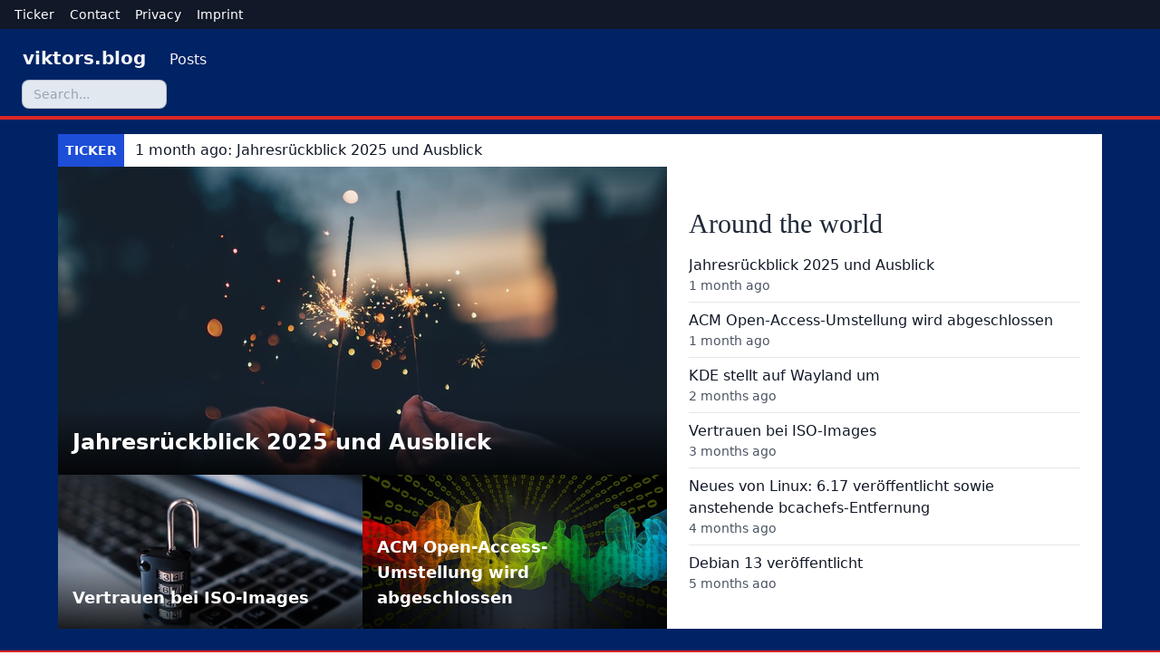

--- FILE ---
content_type: text/html; charset=utf-8
request_url: https://blog.v-gar.de/
body_size: 34176
content:
<!DOCTYPE html>
<html>
<head>
  <title>Viktors Blog</title>

  <meta charset="utf-8" />
  <meta name="viewport" content="width=device-width, initial-scale=1, shrink-to-fit=no" />
  <meta name="description" content="Das ist der Blog von Viktor Garske, der sich um die Themen Technologie, Panorama sowie Tipps und Tricks dreht.">

  <link rel="alternate" type="application/rss+xml" title="Viktors Blog Feed" href="/feed/" />
  <link rel="alternate" type="application/rss+xml" title="Viktors Blog Feed (Open Source-Artikel)"
        href="/feed/oss-planet/" />

  <!-- Fonts -->
  <link href='https://tools.v-gar.de/fonts/playfair-display.css' rel='stylesheet'>
  <link href='https://tools.v-gar.de/fonts/playfair-display-sc.css' rel='stylesheet'>
  <link href='https://tools.v-gar.de/fonts/merriweather-all.css' rel='stylesheet' />

  <!-- Tailwind CSS -->
  <link href="/static/blog/css/tailwind.css" rel="stylesheet" type="text/css" />

  <!-- Favicons -->
  <link rel="shortcut icon" href="/static/blog/img/favicon.ico">
  <link rel="apple-touch-icon" href="/static/blog/img/apple-touch-icon.png">
  <link rel="apple-touch-icon" sizes="72x72" href="/static/blog/img/apple-touch-icon-72x72.png">
  <link rel="apple-touch-icon" sizes="114x114" href="/static/blog/img/apple-touch-icon-114x114.png">

  
  

</head>

<body class="bg-slate-200 dark:bg-slate-700">

  <div class="bg-gray-900 block">
    <div class="container mx-auto px-4">
      <div class="flex flex-wrap">
        <div class="container mx-auto">
          <ul>
            <li class="inline-block text-sm pr-3">
              <a class="block leading-8 text-white" href="/ticker/">Ticker</a>
            </li>
            <li class="inline-block text-sm pr-3">
              <a class="block leading-8 text-white" href="https://www.v-gar.de/kontakt.html">Contact</a>
            </li>
            <li class="inline-block text-sm pr-3">
              <a class="block leading-8 text-white" href="https://www.v-gar.de/datenschutz.html">Privacy</a>
            </li>
            <li class="inline-block text-sm pr-3">
              <a class="block leading-8 text-white" href="https://www.v-gar.de/impressum.html">Imprint</a>
            </li>
          </ul>
        </div>
      </div>
    </div>
  </div>

  
  <div class="navbar bg-koenigsblau text-gray-100 border-red-600 border-b-4">
    <div class="container mx-auto">
      <div class="flex-1">
        <a class="btn btn-ghost normal-case text-xl" href="/">
          viktors.blog
        </a>
        <ul class="menu menu-horizontal px-1">
          <li><a href="/archive/" class="hidden sm:block">Posts</a></li>
        </ul>
      </div>
      <div class="flex-none px-4">
        <form action="/search/" method="GET">
          <input type="text" name="q" class="input input-sm input-bordered w-full max-w-[10rem] transition-all focus:max-w-xs text-black bg-slate-200 dark:bg-slate-600" placeholder="Search..." />
        </form>
      </div>
    </div>
  </div>

  
<div class="bg-koenigsblau sm:pt-4 sm:pb-6">
  <div class="container m-auto lg:max-w-6xl">
    
    <div class="h-9 bg-white text-gray-900 dark:bg-gray-800 dark:text-gray-200 flex flex-row">
      <a href="/ticker/" class="bg-blue-700 font-bold inline-block text-white uppercase text-sm float-left p-2">
        Ticker
      </a>
      <ul class="list-item ml-3">
        
        <li class="leading-9"><a href="/2025/12/jahresruckblick-2025/">1 month ago: Jahresrückblick 2025 und Ausblick</a></li>
        
      </ul>
    </div>

    
    <div class="flex flex-col sm:flex-row">
      <div class="sm:basis-1/2 md:basis-7/12 grid md:grid-cols-2">
        
        <div class="md:col-span-2">
          <figure class="relative transition-all duration-300 cursor-pointer brightness-100 hover:brightness-125 scale-100 active:scale-95">
            <a href="/2025/12/jahresruckblick-2025/">
              
              
              
              <img src="https://blog.v-gar.de/media/cache/1f/3d/1f3d93335536133c966a5d50b27f8f18.jpg" alt="Description" class="object-cover" />
              
              
              <figcaption class="w-full absolute text-sm md:text-base lg:text-2xl text-white bottom-0 px-4 py-5 bg-gradient-to-t from-black/80">
                <p class="font-bold">
                  Jahresrückblick 2025 und Ausblick
                </p>
              </figcaption>
            </a>
          </figure>
        </div>
        
        <div class="">
          <figure class="relative transition-all duration-300 cursor-pointer brightness-100 hover:brightness-125 scale-100 active:scale-95">
            <a href="/2025/10/vertrauen-bei-iso-images/">
              
              
              
              <img src="https://blog.v-gar.de/media/cache/f1/e5/f1e521eeb448a97d057cb41c32fda609.jpg" alt="Description" class="object-cover" />
              
              
              <figcaption class="w-full absolute text-sm md:text-base lg:text-lg text-white bottom-0 px-4 py-5 bg-gradient-to-t from-black/80">
                <p class="font-bold">
                  Vertrauen bei ISO-Images
                </p>
              </figcaption>
            </a>
          </figure>
        </div>
        
        <div class="">
          <figure class="relative transition-all duration-300 cursor-pointer brightness-100 hover:brightness-125 scale-100 active:scale-95">
            <a href="/2025/12/acm-open-access-umstellung-wird-abgeschlossen/">
              
              
              
              <img src="https://blog.v-gar.de/media/cache/6e/c0/6ec062bdefd1c88ae93020f076d3ca49.jpg" alt="Description" class="object-cover" />
              
              
              <figcaption class="w-full absolute text-sm md:text-base lg:text-lg text-white bottom-0 px-4 py-5 bg-gradient-to-t from-black/80">
                <p class="font-bold">
                  ACM Open-Access-Umstellung wird abgeschlossen
                </p>
              </figcaption>
            </a>
          </figure>
        </div>
        
      </div>
      <div class="sm:basis-1/2 md:basis-5/12 bg-white dark:bg-gray-800 p-6 flex items-center">
        <div class="w-full">
          <a class="font-['Playfair_Display'] text-semibold dark:text-white text-3xl mb-4" href="/ticker/">
            Around the world
          </a>
          <div class="grid grid-col-1 overflow-y-auto gap-y-2 h-56 sm:h-96 md:h-56 lg:h-72 xl:h-96 pt-4">
            
            
            <a href="/2025/12/jahresruckblick-2025/" class="border-b border-gray-200 pb-2">
              <div class="text-gray-900 dark:text-gray-200">
                Jahresrückblick 2025 und Ausblick
              </div>
              <div class="text-sm text-gray-600 dark:text-gray-500">1 month ago</div>
            </a>
            
            <a href="/2025/12/acm-open-access-umstellung-wird-abgeschlossen/" class="border-b border-gray-200 pb-2">
              <div class="text-gray-900 dark:text-gray-200">
                ACM Open-Access-Umstellung wird abgeschlossen
              </div>
              <div class="text-sm text-gray-600 dark:text-gray-500">1 month ago</div>
            </a>
            
            <a href="/2025/11/kde-stellt-auf-wayland-um/" class="border-b border-gray-200 pb-2">
              <div class="text-gray-900 dark:text-gray-200">
                KDE stellt auf Wayland um
              </div>
              <div class="text-sm text-gray-600 dark:text-gray-500">2 months ago</div>
            </a>
            
            <a href="/2025/10/vertrauen-bei-iso-images/" class="border-b border-gray-200 pb-2">
              <div class="text-gray-900 dark:text-gray-200">
                Vertrauen bei ISO-Images
              </div>
              <div class="text-sm text-gray-600 dark:text-gray-500">3 months ago</div>
            </a>
            
            <a href="/2025/09/neues-von-linux-617-veroffentlicht-sowie-anstehende-bcachefs-ent/" class="border-b border-gray-200 pb-2">
              <div class="text-gray-900 dark:text-gray-200">
                Neues von Linux: 6.17 veröffentlicht sowie anstehende bcachefs-Entfernung
              </div>
              <div class="text-sm text-gray-600 dark:text-gray-500">4 months ago</div>
            </a>
            
            <a href="/2025/08/debian-13-veroffentlicht/" class="border-b border-gray-200 pb-2">
              <div class="text-gray-900 dark:text-gray-200">
                Debian 13 veröffentlicht
              </div>
              <div class="text-sm text-gray-600 dark:text-gray-500">5 months ago</div>
            </a>
            
            <a href="/2025/07/glibc-version-242-veroffentlicht/" class="border-b border-gray-200 pb-2">
              <div class="text-gray-900 dark:text-gray-200">
                glibc Version 2.42 veröffentlicht
              </div>
              <div class="text-sm text-gray-600 dark:text-gray-500">6 months ago</div>
            </a>
            
            <a href="/2025/06/lets-encrypt-stellt-e-mail-benachrichtigungen-ein/" class="border-b border-gray-200 pb-2">
              <div class="text-gray-900 dark:text-gray-200">
                Let&#x27;s Encrypt stellt E-Mail-Benachrichtigungen ein
              </div>
              <div class="text-sm text-gray-600 dark:text-gray-500">7 months ago</div>
            </a>
            
            <a href="/2025/05/podcastepisode-wie-funktioniert-sip/" class="border-b border-gray-200 pb-2">
              <div class="text-gray-900 dark:text-gray-200">
                Podcastepisode: Wie funktioniert SIP?
              </div>
              <div class="text-sm text-gray-600 dark:text-gray-500">8 months ago</div>
            </a>
            
            <a href="/mb/status/ZrECqAf5qDmwU5PceAvsGM" class="border-b border-gray-200 pb-2">
              <div class="text-gray-900 dark:text-gray-200">
                riscv64 ist nun eine offizielle Architektur von Debian
              </div>
              <div class="text-sm text-gray-600 dark:text-gray-500">2 years, 6 months ago</div>
            </a>
            
          </div>
        </div>
      </div>
    </div>
  </div>
</div>


<div class="bg-yellow-500 dark:bg-yellow-600 px-6 sm:px-0 sm_pt-2 pb-8 border-red-600 border-t-4">
  <div class="container m-auto lg:max-w-6xl mt-4">
    <h3 class="text-3xl mb-2 text-blue-900 dark:text-blue-800 font-['Playfair_Display']">
      Better stay informed?
    </h3>
    <p class="text-gray-900 dark:text-gray-100">
      Inform today, better decide tomorrow.
    </p>
    <div class="grid grid-cols-1 sm:grid-cols-3 gap-3 mt-4">
      <a class="border border-gray-900 text-gray-900 py-4 text-center hover:bg-black hover:text-white" href="https://www.udemy.com/user/viktor-garske/">Buy online courses</a>
      <a class="border border-gray-900 text-gray-900 py-4 text-center hover:bg-black hover:text-white" href="https://risikozone.de/">Listen to the podcast</a>
      <a class="border border-gray-900 text-gray-900 py-4 text-center hover:bg-black hover:text-white" href="/feed/">Subscribe to the feed</a>
    </div>
  </div>
</div>


<div class="container m-auto lg:max-w-6xl mt-4 flex flex-col md:flex-row gap-4">
  <div class="md:basis-3/4">
    <h2 class="text-3xl py-4 px-6 md:px-0 font-['Playfair_Display_SC'] text-gray-700 dark:text-white">
      Latest Posts
    </h2>

    <div class="bg-white dark:bg-gray-800">
      
      <div class="border-b border-gray-200 dark:border-gray-700 pb-4">
        
        <figure>
          
          <img src="https://blog.v-gar.de/media/cache/86/68/8668dc52eb84bc15cc5dbdf8006e433f.jpg" />
          
        </figure>
        
        <div class="px-6 pt-2 my-4">
          <a href="/2025/12/jahresruckblick-2025/" class="text-2xl font-semibold dark:text-gray-100">Jahresrückblick 2025 und Ausblick</a>
          <div class="text-gray-500 dark:text-gray-200 text-xs mt-1 mb-3">
            by Viktor 
            on Dec. 31, 2025
          </div>
          
          <article class="prose max-w-none dark:text-gray-200"><p>Das Jahr 2026 steht bevor und ich möchte die Gelegenheit nutzen, um mich bei allen Lesern zu bedanken, die mich auch in diesem Jahr begleitet haben: sowohl auf meinem Blog als auch auf dem <a href="https://risikozone.de/">Risikozone-Podcast</a>.</p>
<p>Den eigentlichen Jahresrückblick gibt es in der heute erschienenen <a href="https://risikozone.de/rz090/">Risikozone-Episode 90</a>. Dort haben wir schon festgestellt: Abgesehen von ein wenig Cloudflare-„Schluckauf“ war es ein vergleichsweise ruhiges Jahr.</p>
<p>Mit <strong>zwölf Artikeln</strong> konntet ihr in diesem Jahr jeden Monat etwas von mir lesen. Der Schwerpunkt lag allerdings klar auf dem Podcast: dort kamen noch einmal <strong>26 Episoden</strong> dazu.</p>
<p>Für das nächste Jahr – und nebenbei dem Jahr des zehnjährigen Blogbestehens – nehme ich mir vor, den Blog endlich wieder stärker anzupacken, ein paar Neuerungen einzuspielen und vielleicht auch thematische neue Inhalte auszuprobieren. Wie bei vielen OSS-Projekten ist es oft nicht so leicht, dafür konsequent Zeit zu finden - aber gerade deshalb eignet sich der Blog gut für spannende Experimente.</p>
<p>Bis dahin wünsche ich euch einen guten Rutsch in das neue Jahr. Mögen eure Builds stabil sein und die Bugs reproduzierbar (oder am besten gar nicht existieren). Auf ein gutes 2026!</p></article>
        </div>
      </div>
      
      <div class="border-b border-gray-200 dark:border-gray-700 pb-4">
        
        <figure>
          
          <img src="https://blog.v-gar.de/media/cache/e9/f7/e9f7b2443f4c5ebed7c01e8cfcfafe14.jpg" />
          
        </figure>
        
        <div class="px-6 pt-2 my-4">
          <a href="/2025/12/acm-open-access-umstellung-wird-abgeschlossen/" class="text-2xl font-semibold dark:text-gray-100">ACM Open-Access-Umstellung wird abgeschlossen</a>
          <div class="text-gray-500 dark:text-gray-200 text-xs mt-1 mb-3">
            by Viktor 
            on Dec. 31, 2025
          </div>
          
          <article class="prose max-w-none dark:text-gray-200"><p>Im Blog thematisiere ich oft Open-Source-Software, aber in der Wissenschaft gibt es ein kleines Geschwisterchen namens <em>Open Access</em>, das ebenso interessant ist. Open Access bedeutet, dass wissenschaftliche Publikationen online frei lesbar sind - idealerweise zusätzlich mit klaren Nachnutzungsrechten wie CC-Lizenzen. Dabei geht es darum, dass der Zugang zu wissenschaftlichen Arbeiten oft durch Bezahlschranken der Verlage eingeschränkt wird. Warum die Rolle der Verlage überhaupt so zustande gekommen ist, hat historische Gründe und ist langjähriger Bestandteil von Diskussionen. Auch hier handelt es sich um ein Geschäftsmodell, das in der analogen Welt seine Berechtigung hatte, sich mit zunehmender Digitalisierung aber immer stärker rechtfertigen - oder gar neu erfinden - muss.</p>
<p>In den vergangenen Jahren nimmt allerdings auch Kritik an den Bezahlschranken zu, zumal viele Forscher, die auf diese Zugänge angewiesen sind, an staatlichen Forschungseinrichtungen arbeiten, die somit sowohl den Zugang zu Forschungsergebnissen als auch die Forschung selbst mit Steuergeld bezahlen müssen. Die oftmals unentgeltliche Tätigkeit für das Peer-Review bleibt hier ganz außen vor. Einige Regierungen und Forschungsförderer haben daher <em>Open-Access-Strategien</em> ins Leben gerufen, die vermehrt Druck auf die Akteure machen. Gerrit hat hierzu auch noch einmal einen kleinen <a href="https://curius.de/2021/06/literaturverwaltung-es-bleiben-nur-noch-zotero-und-jabref/">Exkurs</a> geschrieben.</p>
<p>In der Informatik und speziell der IT-Sicherheit haben wir das Glück, vergleichweise …</p></article>
        </div>
      </div>
      
      <div class="border-b border-gray-200 dark:border-gray-700 pb-4">
        
        <figure>
          
          <img src="https://blog.v-gar.de/media/cache/b3/c7/b3c7e79701ae002314b66368fab3f9ec.jpg" />
          
        </figure>
        
        <div class="px-6 pt-2 my-4">
          <a href="/2025/11/kde-stellt-auf-wayland-um/" class="text-2xl font-semibold dark:text-gray-100">KDE stellt auf Wayland um</a>
          <div class="text-gray-500 dark:text-gray-200 text-xs mt-1 mb-3">
            by Viktor 
            on Nov. 30, 2025
          </div>
          
          <article class="prose max-w-none dark:text-gray-200"><p>Die Desktopumgebung KDE hat <a href="https://blogs.kde.org/2025/11/26/going-all-in-on-a-wayland-future/">angekündigt</a>, ab Plasma 6.8 vollständig auf Wayland zu setzen und die Unterstützung für X11 einzustellen. Mit dem Erscheinen dieser Version Anfang 2027 endet damit dort nach rund 30 Jahren die Ära des klassischen X-Fenstersystems.</p>
<p>KDE folgt damit anderen großen Projekten wie <a href="https://gitlab.gnome.org/GNOME/mutter/-/merge_requests/4505">GNOME</a> oder Distributionen wie <a href="https://fedoraproject.org/wiki/Changes/WaylandOnlyGNOME">Fedora</a>, die X11 bereits zugunsten von Wayland aufgegeben haben. Erste technische Vorbereitungen erfolgten bereits mit Plasma 6.4, als die X11- und Wayland-Releases von KWin separiert wurden.</p>
<h2>Ein kurzer Überblick</h2>
<p>Wayland wird seit 2008 entwickelt und verfolgt das Ziel, den in die Jahre gekommenen X-Server abzulösen. Unter <em>X11</em> versteht man sowohl das zugehörige Netzwerkprotokoll als auch dessen Referenzimplementierung. Als Fenstersystem implementiert X11 eine vollständige Client-Server-Architektur für die Verwaltung grafischer Objekte, die Synchronisation von Eingaben und die Aushandlung von Rendering-Pfaden, wobei es als Bindeglied zwischen Anwendungen, Grafiktreibern und der eigentlichen Display-Hardware fungiert. Das System blickt auf eine über 40-jährige Geschichte zurück und entstand in einer Zeit, in der grafische Unix-Desktops noch kaum verbreitet waren.</p>
<p>Diese historische Last führte zu hoher Komplexität im Protokoll und einer sehr großzügigen Vertrauensarchitektur: Viele Komponenten dürfen ohne separate Berechtigungsprüfung auf Eingabe- und Ausgabedaten zugreifen. Genau dieses Modell ist heutzutage ein Sicherheitsrisiko, etwa weil Malware unter X11 …</p></article>
        </div>
      </div>
      
      <div class="border-b border-gray-200 dark:border-gray-700 pb-4">
        
        <figure>
          
          <img src="https://blog.v-gar.de/media/cache/fd/5c/fd5c7aec2ccd23337fa3cddb678a3481.jpg" />
          
        </figure>
        
        <div class="px-6 pt-2 my-4">
          <a href="/2025/10/vertrauen-bei-iso-images/" class="text-2xl font-semibold dark:text-gray-100">Vertrauen bei ISO-Images</a>
          <div class="text-gray-500 dark:text-gray-200 text-xs mt-1 mb-3">
            by Viktor 
            on Oct. 31, 2025
          </div>
          
          <article class="prose max-w-none dark:text-gray-200"><p>Die Webseite des Ubuntu-Derivats Xubuntu wurde <a href="https://linuxnews.de/xubuntu-webseite-verteilte-malware/">kürzlich manipuliert und lieferte Malware aus</a>. Wer also in den vergangen drei Wochen etwas von der Webseite heruntergeladen hat, sollte nochmal nachschauen, was er sich denn konkret heruntergeladen hat. Nach jetziger Erkenntnis wurde wohl eine Windows-Malware (.exe) verbreitet, konkret ein sog. Crypto-Clipper, der nach dem Einnisten die Zwischenablage manipuliert, damit Kriminelle sich in Kryptowährungstranskationen als Empfänger eintragen.</p>
<p>Die Malware wurde zwar somit über die offiziellen Wege verteilt, aber ließ sich für den geübten Nutzer noch unterscheiden. Schlimmer wäre es gewesen, wenn eine manipulierte ISO-Datei verteilt worden wäre.</p>
<p>Aber was schützt uns überhaupt davor? Diese Frage ist tatsächlich gar nicht so einfach zu beantworten, wenn wir davon ausgehen müssen, dass Angreifer Zugang zur Homepage der Distribution erhalten.</p>
<p>Denn effektiv fällt die <strong>Checksum</strong> bzw. der <strong>Hash</strong>, sei sie MD5, SHA1, SHA256, SHA512, als Kriterium raus. Sie wird immerhin über den gleichen Weg übermittelt wie der Download selber und kann somit mitmanipuliert werden. Checksums eignen sich allenfalls zur Überprüfung, ob der Download vollständig ist. Damit erfüllen wir das Sicherheitsziel Integrität, aber nicht Authentizität.</p>
<p>Die richtige Antwort lautet natürlich <strong>Signatur</strong>, meist in Form einer GPG-Signatur, und birgt gleichzeitig eine neue Frage in sich: woher weiß …</p></article>
        </div>
      </div>
      
      <div class="border-b border-gray-200 dark:border-gray-700 pb-4">
        
        <figure>
          
          <img src="https://blog.v-gar.de/media/cache/e9/f7/e9f7b2443f4c5ebed7c01e8cfcfafe14.jpg" />
          
        </figure>
        
        <div class="px-6 pt-2 my-4">
          <a href="/2025/09/neues-von-linux-617-veroffentlicht-sowie-anstehende-bcachefs-ent/" class="text-2xl font-semibold dark:text-gray-100">Neues von Linux: 6.17 veröffentlicht sowie anstehende bcachefs-Entfernung</a>
          <div class="text-gray-500 dark:text-gray-200 text-xs mt-1 mb-3">
            by Viktor 
            on Sept. 30, 2025
          </div>
          
          <article class="prose max-w-none dark:text-gray-200"><p>Kurz notiert: in den letzten beiden Tagen gab es einige Nachrichten vom Linux-Kernel.</p>
<p>Zuallererst wurde der Kernel in Version 6.17 veröffentlicht. Die Änderungen führen einerseits bessere Steueroption zur Auswahl von Prozessormitigationen, Live-Patching auf 64-Bit Arm sowie einige Verbesserungen an Dateisystemen wie ext4 und Btrfs ein. Die historische Sonderbehandlung von Einprozessorsystemen (ohne SMP) wird rückgebaut. Wer an allen Änderungen im Detail interessiert ist, kann einen Blick in die <a href="https://lwn.net/Articles/1038266/">entsprechenden</a> <a href="https://lwn.net/Articles/1031713/">LWN</a> <a href="https://lwn.net/Articles/1032095/">Artikel</a> oder bei <a href="https://linuxnews.de/linux-6-17-freigegeben/">LinuxNews</a> werfen.</p>
<p>Apropos Dateisysteme: das jüngst aufgenommene bcachefs, um das sich vor und während seines Aufenthaltes im Mainline-Zweig viele kontroverse Diskussionen ergaben, wird Mainline im nächsten Release (6.18) voraussichtlich wieder verlassen. Torvalds kündigte im <a href="https://git.kernel.org/pub/scm/linux/kernel/git/torvalds/linux.git/commit/?id=f2c61db29f27">Commit</a> zur Entfernung an, dass es als DKMS-Paket ausgeliefert werden soll.</p>
<p>Damit endet allerdings sicherlich auch die Maßgabe, dass die Module, von denen bcachefs abhängig ist, auf das Dateisystem abgestimmt werden. Hier gab es genau Streit, weil die Änderungen, die Kent Overstreet erwartet hatte, von den zuständigen Maintainern äußerst kritisch aufgenommen wurden. Ob die Änderungen in den anderen Modulen nun wieder zurückgesetzt werden, bleibt abzusehen.</p></article>
        </div>
      </div>
      
      <div class="border-b border-gray-200 dark:border-gray-700 pb-4">
        
        <figure>
          
          <img src="https://blog.v-gar.de/media/cache/ea/e0/eae0b4fbf6184bba5474db5c5e65e229.jpg" />
          
        </figure>
        
        <div class="px-6 pt-2 my-4">
          <a href="/2025/08/debian-13-veroffentlicht/" class="text-2xl font-semibold dark:text-gray-100">Debian 13 veröffentlicht</a>
          <div class="text-gray-500 dark:text-gray-200 text-xs mt-1 mb-3">
            by Viktor 
            on Aug. 31, 2025
          </div>
          
          <article class="prose max-w-none dark:text-gray-200"><p>Vor ziemlich genau drei Wochen wurde Debian 13 mit dem Codenamen "trixie" veröffentlicht. Da Debian einen wichtigen Architekturzweig unter Linux bildet, von dem viele Derivate wie z. B. Ubuntu abzweigen, werfen wir heute einen kleinen Blick auf die Veränderungen.</p>
<h2>Zahlen, Daten, Fakten</h2>
<p>Schaut man in die <a href="https://www.debian.org/News/2025/20250809">Veröffentlichungsmeldung</a>, bekommt man einen Überblick, was sich in diesem Release getan hat:</p>
<p>Das Release umfasst nach gut zwei Jahren Entwicklung <strong>69.830 Pakete</strong>, wobei 14.100 Zugänge, 8.840 Abgänge und 44.326 Aktualisierungen zu verzeichnen sind. Als Kernel kommt Linux 6.12 LTS zum Einsatz. Gebaut wird mit GCC 14.2 und LLVM 19. Systemd wird in Version 257 genutzt. Bei den Desktopumgebungen sind wir bei GNOME 48, KDE Plasma 6.3, LXDE 13, LXQt 2.1.0 und Xfce 4.20 angekommen. Python wird in Version 3.13, Rust in Version 1.85, OpenSSL in Version 3.5 und PHP in Version 8.4 ausgeliefert. Das gesamte Paketarchiv umfasst 403 GB, wovon auf den meisten Systemen nur ein Bruchteil installiert sein sollte.</p>
<p>Zu den Architekturen:</p>
<ul>
<li>Die <strong>offizielle 32-Bit-Unterstützung (i386) entfällt</strong> ab diesem Release. Verbleibende i386-Pakete für Anwendungen sind nur zur Nutzung auf einem 64-Bit-System mit entsprechendem 64-Bit-Kernel vorgesehen, Stichwort <em>multiarch</em>.</li>
<li>Für <strong>ARM-Nutzer alter Architekturen vor Arm v7</strong>, die auf die <strong>armel</strong> (ARM …</li></ul></article>
        </div>
      </div>
      
      <div class="border-b border-gray-200 dark:border-gray-700 pb-4">
        
        <figure>
          
          <img src="https://blog.v-gar.de/media/cache/3c/23/3c23fd644ea5005b12f9a9fb8cff4611.jpg" />
          
        </figure>
        
        <div class="px-6 pt-2 my-4">
          <a href="/2025/07/glibc-version-242-veroffentlicht/" class="text-2xl font-semibold dark:text-gray-100">glibc Version 2.42 veröffentlicht</a>
          <div class="text-gray-500 dark:text-gray-200 text-xs mt-1 mb-3">
            by Viktor 
            on July 31, 2025
          </div>
          
          <article class="prose max-w-none dark:text-gray-200"><p>Kurz notiert: Die GNU C Library (glibc) wurde in Version 2.42 veröffentlicht. Der Fokus lag besonders auf Mathefunktionen aus neueren C-Standards, der Einführung von SFrame und der Entfernung des alten <code>termio.h</code>-Headers. Hier eine Auswahl neuer Features in aller Kürze:</p>
<ul>
<li>Neue Mathefunktionen, darunter:<ul>
<li>Einige Funktionen aus der neuen ISO C23 werden nun von <code>math.h</code> unterstützt. In dieser Version kommen konkret Funktion für Potenzen und absolute Werte hinzu.</li>
<li>unsigned Abstandfunktionen wie <code>uabs()</code> werden unterstützt.</li>
<li>Neue Funktionen wie <code>tanpif()</code> wurden aus dem CORE-MATH-Projekt eingeführt.</li>
</ul>
</li>
<li>Die Unterstützung für die SFrame ist neu. Sofern mit den ebenfalls frisch veröffentlichten Binuntils 2.45 und dem Flag <code>--enable-sframe</code> gebaut wird, kann das neue Stack-Frame-Information-Format genutzt werden.</li>
<li>Auf Linux gibt es nun die Funktion <code>pthread_gettid_np()</code> zum Anzeigen der Kernel Thread ID für einen Thread, siehe auch <a href="https://sourceware.org/bugzilla/show_bug.cgi?id=27880">Diskussion</a>.</li>
<li><code>termios.h</code> unterstützt nun beliebige Baud-Raten.</li>
<li>Der tcache von <code>malloc()</code> unterstützt nun das Caching großer Blöcke.</li>
<li>Die S390-Architektur erhält Unterstützung für die z17-Plattform.</li>
</ul>
<p>Folgende Features werden entfernt oder betreffen die Kompatibilität:</p>
<ul>
<li><code>termio.h</code>, das seit POSIX.1 aus 1988 veraltet galt, wird entfernt. <code>termios.h</code> ist der Ersatz.</li>
<li><code>glibc.rtld.execstack</code> unterstützt nun einen Kompatibilitätsmodus, mit dem Programme einen ausführbaren Stack mittels dynamisch geladener Bibliotheken anfordern können.</li>
<li>Unterstützung für die TX Lock Elision von pthread …</li></ul></article>
        </div>
      </div>
      
      <div class="border-b border-gray-200 dark:border-gray-700 pb-4">
        
        <figure>
          
          <img src="https://blog.v-gar.de/media/cache/fd/5c/fd5c7aec2ccd23337fa3cddb678a3481.jpg" />
          
        </figure>
        
        <div class="px-6 pt-2 my-4">
          <a href="/2025/06/lets-encrypt-stellt-e-mail-benachrichtigungen-ein/" class="text-2xl font-semibold dark:text-gray-100">Let&#x27;s Encrypt stellt E-Mail-Benachrichtigungen ein</a>
          <div class="text-gray-500 dark:text-gray-200 text-xs mt-1 mb-3">
            by Viktor 
            on June 30, 2025
          </div>
          
          <article class="prose max-w-none dark:text-gray-200"><p>Kurz notiert: Let's Encrypt hat Anfang des Monats am 4. Juni 2025 den Dienst für die E-Mail-Benachrichtigungen <a href="https://letsencrypt.org/2025/06/26/expiration-notification-service-has-ended/">abgeschaltet</a>. Zertifikatsinhaber werden fortan nicht mehr per E-Mail auf ein Auslaufen der Zertifikate hingewiesen. Diese Änderung wurde bereits <a href="https://letsencrypt.org/2025/01/22/ending-expiration-emails/">im Januar angekündigt</a>.</p>
<p>Begründet wird die Entscheidung durch die Kosten für den E-Mail-Versand, die Speicherung der E-Mail-Adressen sowie die Komplexität der Infrastruktur. In der Tat ist der Versand der Benachrichtigungen in einer Größenordnung wie bei Let's Encrypt sehr kostenintensiv, zumal dies über externe Dienstleister abgewickelt werden muss.</p>
<p>Die Speicherung der E-Mail-Adressen ist ein interessanter Punkt, weil insbesondere bei <code>certbot</code> die Adressen standardmäßig immer abgefragt wurden, während man die Angabe bei <code>acme.sh</code> schon länger vermeiden konnte. Dies soll, so mein Verständnis, nun der Standard werden, da Let's Encrypt nicht mehr die E-Mail-Adressen der Zertifikatsinhaber speichern möchte. Für andere Zwecke wurden die E-Mail-Adressen offenbar auch nicht gespeichert, da z. B. das Zurückziehen eines Zertifikates (Revocation) über andere Wege wie den Private Key oder DNS-Verifikation läuft, wie in der <a href="https://letsencrypt.org/docs/revoking/">Dokumentation</a> beschrieben wird.</p>
<p>Bleibt noch ein letzter Punkt, der im Blogartikel zur Abschaltung angeführt wird: Ein integraler Bestandteil von Let's Encrypt ist Automatisierung. Schon von Anfang an wurden automatisierte Verfahren wie ACME statt einer manuellen Verifikation eingesetzt, …</p></article>
        </div>
      </div>
      
      <div class="border-b border-gray-200 dark:border-gray-700 pb-4">
        
        <figure>
          
          <img src="https://blog.v-gar.de/media/cache/9d/a7/9da7dd14913441270250b4d282ab95e2.jpg" />
          
        </figure>
        
        <div class="px-6 pt-2 my-4">
          <a href="/2025/05/podcastepisode-wie-funktioniert-sip/" class="text-2xl font-semibold dark:text-gray-100">Podcastepisode: Wie funktioniert SIP?</a>
          <div class="text-gray-500 dark:text-gray-200 text-xs mt-1 mb-3">
            by Viktor 
            on May 31, 2025
          </div>
          
          <article class="prose max-w-none dark:text-gray-200"><p>Zum Ende des Monats wollte ich euch noch im Blog von der aktuellen <a href="https://risikozone.de/rz074/">Risikozone-Episode 74 „SIP Happens: No Contact, No Service“</a> berichten, in der wir uns endlich mal dem Session Initiation Protocol (SIP) widmen konnten. Unsere Gäste von sipgate arbeiten im Infrastrukturteam und sind damit die richtigen Ansprechpartner.</p>
<p>SIP war insbesondere in den 2000ern ein Ding, als VoIP aufkam und ist dann in meinen Augen immer mehr in den Hintergrund verschwunden. Unter der Haube wird die Rolle von SIP in den nächsten Jahren jedoch immer wichtiger, da SIP die technische Grundlage für Anrufe im Mobilfunk darstellt. Anrufe werden spätestens ab der <a href="https://www.telekom.com/de/medien/medieninformationen/detail/mehr-speed-auf-alten-frequenzen-2g-abschaltung-sorgt-fuer-besseres-netz-1081802">in 2028 beginnenden GSM-Abschaltung</a> in Deutschland entweder per Mobilfunk über VoLTE oder per WLAN über VoWiFi abgewickelt. Intern kommen dabei immer IPsec und SIP zum Einsatz.</p>
<p>Festnetztelefonie ist seit der All-IP-Umstellung um 2018 herum auch weitestgehend SIP-only. Nur stellt sich hier die Frage, wie lange uns klassische Telefone erhalten bleiben, bis alles in Teams &amp; Co. migriert wird. SIP ist somit so ein wenig die Schnittstelle zwischen der Internetwelt mit der Best-Effort-Mentailität und der klassischen Nachrichtentechnik, wo es auf Qualität der Kanäle ankommt.</p>
<p>Als Bonus berichten wir über eine Lücke in der Firmware einiger Smartphones, die auf MediaTek-Prozessoren setzen. …</p></article>
        </div>
      </div>
      
      <div class="py-3 mb-4 text-center">
        <a href="/archive/" class="text-lg">All entries &rarr;</a>
      </div>
    </div>
  </div>
  <div class="md:basis-1/4 px-6 md:px-0">
    <h2 class="text-3xl py-4 font-['Playfair_Display_SC'] text-gray-700 dark:text-white">
      About
    </h2>
    <div class="bg-white dark:bg-gray-800 dark:text-gray-200 shadow-sm p-4">
      <p>
        <strong>Viktors Blog</strong> is a blog about technology,
        open source software, artificial intelligence and economy.
        It was started in 2016 and steadily developed.
      </p>
    </div>
    <div class="bg-white dark:bg-gray-800 dark:text-gray-200 shadow-sm mt-6 p-4">
      <h4 class="text-lg font-semibold mb-3">Main Categories</h4>
      <ul>
        
        <li><a href="/category/allgemein/">Allgemein</a>
        
        <li><a href="/category/panorama/">Panorama</a>
        
        <li><a href="/category/tech/">Technology</a>
        
        <li><a href="/category/tipps-tricks/">Tipps &amp; Tricks</a>
        
        <li><a href="/category/econ/">Wirtschaft</a>
        
      </ul>
    </div>
  </div>
</div>


  <br class="py-4" />

  <footer class="footer items-center p-4 bg-neutral text-neutral-content">
    <div class="container mx-auto">
      <p>
        Copyright &copy; 2016&ndash;2026
        Viktor Garske &amp; co-authors.
      </p>
      <p class="text-gray-300">
        Text is available under the
        <a href="https://creativecommons.org/licenses/by-sa/4.0/">
          Creative Commons CC-BY-SA 4.0 license.
        </a>
        Additional terms and licenses may apply.
      </p>
    </div>
  </footer>

  
  
</body>
</html>
